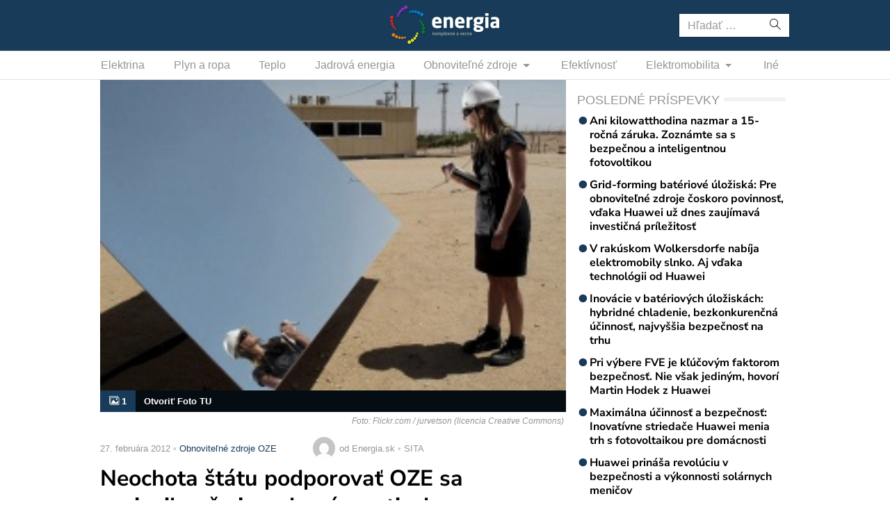

--- FILE ---
content_type: text/html; charset=UTF-8
request_url: https://www.energia.sk/neochota-statu-podporovat-oze-sa-prejavila-uz-aj-na-domacnostiach/
body_size: 11707
content:
<!doctype html>
<html lang="sk-SK" prefix="og: http://ogp.me/ns#" class="no-js">
<head>
  <meta charset="utf-8">
  <meta http-equiv="x-ua-compatible" content="ie=edge">
  <meta name="viewport" content="width=device-width, initial-scale=1">
    <title>Neochota štátu podporovať OZE sa prejavila už aj na domácnostiach - Energia.sk</title>
<meta name='robots' content='max-image-preview:large' />

<!-- This site is optimized with the Yoast SEO plugin v8.4 - https://yoast.com/wordpress/plugins/seo/ -->
<link rel="canonical" href="https://www.energia.sk/neochota-statu-podporovat-oze-sa-prejavila-uz-aj-na-domacnostiach/" />
<meta property="og:locale" content="sk_SK" />
<meta property="og:type" content="article" />
<meta property="og:title" content="Neochota štátu podporovať OZE sa prejavila už aj na domácnostiach - Energia.sk" />
<meta property="og:description" content="Obdobie, kedy budú technológie využívané pri inštalácii OZE plne dostupné každému jednotlivcovi či domácnosti, ešte nenastalo. Práve preto je potrebné aby sa spoločnosť podieľala na jeho priblížení. Jediná priama podpora pre domácnosti v tejto oblasti však bolo zastavená.Domácnosti môžu stále investovať do inštalácie slnečných kolektorov či kotlov na biomasu, podporu štátu by však čakali márne. Ministerstvo hospodárstva (MH) nedávno stoplo podporu OZE v domácnostiach v dôsledku vyčerpania alokovaných prostriedkov. Jej ďalšie spustenie sa aj napriek veľkému záujmu domácnosti neplánuje.  I keď v  oblasti solárnej termálnej energie sa až okolo 90% všetkých solárnych kolektorov predávalo s využitím dotácie. Nachádzame sa v období, keď sa z každej strany vynárajú pozitívne názory a neustále zlepšovanie technológii obnoviteľných zdrojov. Pomaly sa vízia efektívnejšieho využívania stále obnovujúcej sa energie udomácňuje. Štát v rámci Programu vyššieho využívania biomasy a slnečnej energie v domácnostiach poskytoval dotácie, ktoré mali znížiť investičnú náročnosť a zároveň eliminovať finančnú návratnosť pre bežných občanov. Po vyčerpaní finančných prostriedkov z tohto balíka  už v súčasnosti neexistuje reálne priama podpora aktivizácie domácnosti k už naštartovanému trendu. A tak možnosť zakotvenia efektívnejšieho využívania zelených energii nemá v spoločnosti možnosť. Zmena dotačnej politiky štátu sa môže neskôr ukázať ako &#8222;krok vedľa&#8220;. Zrušená podpora naštartovaného  rozvoju v oblasti solárnej termálnej energie a kotlov na biomasu môže determinovať pokles záujmu domácnosti o tento druh inštalácií. Tým pádom môže nastať zvyšovanie nezamestnanosti, prepúšťanie  nadbytočných pracovníkov, pokles príjmu štátu o DPH a iniciuje sa prehĺbenie zaostávania Slovenska. Návratnosť slnečných kolektorov v minulom roku dosahovala podľa štatistík úroveň len 8,5 roka, kým ich životnosť je z praxe dokázaná na niekoľko desiatok rokov (minimálne 30). Investícia do solárneho systému môže domácnosti ušetriť v súčasnosti až 300 € ročne, čo  o pár rokov pri súčasnom trende rastúcich cien energií až 500-700€/ročne. Slnko svieti zadarmo a preto odhliadnuc od vstupnej investície, je aj energia (Zobraziť celý článok)" />
<meta property="og:site_name" content="Energia.sk" />
<meta property="article:section" content="Obnoviteľné zdroje OZE" />
<meta property="article:published_time" content="2012-02-27T11:03:33+01:00" />
<meta property="fb:app_id" content="641384982725541" />
<meta name="twitter:card" content="summary_large_image" />
<meta name="twitter:description" content="Obdobie, kedy budú technológie využívané pri inštalácii OZE plne dostupné každému jednotlivcovi či domácnosti, ešte nenastalo. Práve preto je potrebné aby sa spoločnosť podieľala na jeho priblížení. Jediná priama podpora pre domácnosti v tejto oblasti však bolo zastavená.Domácnosti môžu stále investovať do inštalácie slnečných kolektorov či kotlov na biomasu, podporu štátu by však čakali márne. Ministerstvo hospodárstva (MH) nedávno stoplo podporu OZE v domácnostiach v dôsledku vyčerpania alokovaných prostriedkov. Jej ďalšie spustenie sa aj napriek veľkému záujmu domácnosti neplánuje.  I keď v  oblasti solárnej termálnej energie sa až okolo 90% všetkých solárnych kolektorov predávalo s využitím dotácie. Nachádzame sa v období, keď sa z každej strany vynárajú pozitívne názory a neustále zlepšovanie technológii obnoviteľných zdrojov. Pomaly sa vízia efektívnejšieho využívania stále obnovujúcej sa energie udomácňuje. Štát v rámci Programu vyššieho využívania biomasy a slnečnej energie v domácnostiach poskytoval dotácie, ktoré mali znížiť investičnú náročnosť a zároveň eliminovať finančnú návratnosť pre bežných občanov. Po vyčerpaní finančných prostriedkov z tohto balíka  už v súčasnosti neexistuje reálne priama podpora aktivizácie domácnosti k už naštartovanému trendu. A tak možnosť zakotvenia efektívnejšieho využívania zelených energii nemá v spoločnosti možnosť. Zmena dotačnej politiky štátu sa môže neskôr ukázať ako &#8222;krok vedľa&#8220;. Zrušená podpora naštartovaného  rozvoju v oblasti solárnej termálnej energie a kotlov na biomasu môže determinovať pokles záujmu domácnosti o tento druh inštalácií. Tým pádom môže nastať zvyšovanie nezamestnanosti, prepúšťanie  nadbytočných pracovníkov, pokles príjmu štátu o DPH a iniciuje sa prehĺbenie zaostávania Slovenska. Návratnosť slnečných kolektorov v minulom roku dosahovala podľa štatistík úroveň len 8,5 roka, kým ich životnosť je z praxe dokázaná na niekoľko desiatok rokov (minimálne 30). Investícia do solárneho systému môže domácnosti ušetriť v súčasnosti až 300 € ročne, čo  o pár rokov pri súčasnom trende rastúcich cien energií až 500-700€/ročne. Slnko svieti zadarmo a preto odhliadnuc od vstupnej investície, je aj energia (Zobraziť celý článok)" />
<meta name="twitter:title" content="Neochota štátu podporovať OZE sa prejavila už aj na domácnostiach - Energia.sk" />
<meta name="twitter:image" content="https://cdn.sita.sk/sites/38/2020/02/6169.jpg" />
<!-- / Yoast SEO plugin. -->

<link rel='dns-prefetch' href='//securepubads.g.doubleclick.net' />
<link rel='dns-prefetch' href='//cdnjs.cloudflare.com' />
<link rel='dns-prefetch' href='//www.energia.sk' />
<link rel='dns-prefetch' href='//fonts.googleapis.com' />
<script type="text/javascript">
/* <![CDATA[ */
window._wpemojiSettings = {"baseUrl":"https:\/\/s.w.org\/images\/core\/emoji\/15.0.3\/72x72\/","ext":".png","svgUrl":"https:\/\/s.w.org\/images\/core\/emoji\/15.0.3\/svg\/","svgExt":".svg","source":{"concatemoji":"\/\/www.energia.sk\/wp\/wp-includes\/js\/wp-emoji-release.min.js?ver=6.6.2"}};
/*! This file is auto-generated */
!function(i,n){var o,s,e;function c(e){try{var t={supportTests:e,timestamp:(new Date).valueOf()};sessionStorage.setItem(o,JSON.stringify(t))}catch(e){}}function p(e,t,n){e.clearRect(0,0,e.canvas.width,e.canvas.height),e.fillText(t,0,0);var t=new Uint32Array(e.getImageData(0,0,e.canvas.width,e.canvas.height).data),r=(e.clearRect(0,0,e.canvas.width,e.canvas.height),e.fillText(n,0,0),new Uint32Array(e.getImageData(0,0,e.canvas.width,e.canvas.height).data));return t.every(function(e,t){return e===r[t]})}function u(e,t,n){switch(t){case"flag":return n(e,"\ud83c\udff3\ufe0f\u200d\u26a7\ufe0f","\ud83c\udff3\ufe0f\u200b\u26a7\ufe0f")?!1:!n(e,"\ud83c\uddfa\ud83c\uddf3","\ud83c\uddfa\u200b\ud83c\uddf3")&&!n(e,"\ud83c\udff4\udb40\udc67\udb40\udc62\udb40\udc65\udb40\udc6e\udb40\udc67\udb40\udc7f","\ud83c\udff4\u200b\udb40\udc67\u200b\udb40\udc62\u200b\udb40\udc65\u200b\udb40\udc6e\u200b\udb40\udc67\u200b\udb40\udc7f");case"emoji":return!n(e,"\ud83d\udc26\u200d\u2b1b","\ud83d\udc26\u200b\u2b1b")}return!1}function f(e,t,n){var r="undefined"!=typeof WorkerGlobalScope&&self instanceof WorkerGlobalScope?new OffscreenCanvas(300,150):i.createElement("canvas"),a=r.getContext("2d",{willReadFrequently:!0}),o=(a.textBaseline="top",a.font="600 32px Arial",{});return e.forEach(function(e){o[e]=t(a,e,n)}),o}function t(e){var t=i.createElement("script");t.src=e,t.defer=!0,i.head.appendChild(t)}"undefined"!=typeof Promise&&(o="wpEmojiSettingsSupports",s=["flag","emoji"],n.supports={everything:!0,everythingExceptFlag:!0},e=new Promise(function(e){i.addEventListener("DOMContentLoaded",e,{once:!0})}),new Promise(function(t){var n=function(){try{var e=JSON.parse(sessionStorage.getItem(o));if("object"==typeof e&&"number"==typeof e.timestamp&&(new Date).valueOf()<e.timestamp+604800&&"object"==typeof e.supportTests)return e.supportTests}catch(e){}return null}();if(!n){if("undefined"!=typeof Worker&&"undefined"!=typeof OffscreenCanvas&&"undefined"!=typeof URL&&URL.createObjectURL&&"undefined"!=typeof Blob)try{var e="postMessage("+f.toString()+"("+[JSON.stringify(s),u.toString(),p.toString()].join(",")+"));",r=new Blob([e],{type:"text/javascript"}),a=new Worker(URL.createObjectURL(r),{name:"wpTestEmojiSupports"});return void(a.onmessage=function(e){c(n=e.data),a.terminate(),t(n)})}catch(e){}c(n=f(s,u,p))}t(n)}).then(function(e){for(var t in e)n.supports[t]=e[t],n.supports.everything=n.supports.everything&&n.supports[t],"flag"!==t&&(n.supports.everythingExceptFlag=n.supports.everythingExceptFlag&&n.supports[t]);n.supports.everythingExceptFlag=n.supports.everythingExceptFlag&&!n.supports.flag,n.DOMReady=!1,n.readyCallback=function(){n.DOMReady=!0}}).then(function(){return e}).then(function(){var e;n.supports.everything||(n.readyCallback(),(e=n.source||{}).concatemoji?t(e.concatemoji):e.wpemoji&&e.twemoji&&(t(e.twemoji),t(e.wpemoji)))}))}((window,document),window._wpemojiSettings);
/* ]]> */
</script>
<link rel="stylesheet" href="https://cdn.sita.sk/scripts/energia2/fe0852ba72fe9ffd16277c86890b3866.css" type="text/css" media="all" /> <!-- Cache! -->
<link rel="https://api.w.org/" href="https://www.energia.sk/wp-json/" /><link rel="alternate" title="JSON" type="application/json" href="https://www.energia.sk/wp-json/wp/v2/posts/7947" /><link rel="EditURI" type="application/rsd+xml" title="RSD" href="https://www.energia.sk/wp/xmlrpc.php?rsd" />
<meta name="generator" content="WordPress 6.6.2" />
<link rel='shortlink' href='https://www.energia.sk/?p=7947' />
<link rel="alternate" title="oEmbed (JSON)" type="application/json+oembed" href="https://www.energia.sk/wp-json/oembed/1.0/embed?url=https%3A%2F%2Fwww.energia.sk%2Fneochota-statu-podporovat-oze-sa-prejavila-uz-aj-na-domacnostiach%2F" />
<link rel="alternate" title="oEmbed (XML)" type="text/xml+oembed" href="https://www.energia.sk/wp-json/oembed/1.0/embed?url=https%3A%2F%2Fwww.energia.sk%2Fneochota-statu-podporovat-oze-sa-prejavila-uz-aj-na-domacnostiach%2F&#038;format=xml" />
  <!--[if lt IE 9]>
  <script src="//www.energia.sk/app/themes/amp-energia/dist/scripts/shim/iefixes.js"></script>
  <script src="//www.energia.sk/app/themes/amp-energia/dist/scripts/shim/html5shiv.min.js"></script>
  <![endif]-->
  <script>document.documentElement.className = document.documentElement.className.replace("no-js","js");</script>
  <script>
    if(typeof Array.isArray !== "function") {
      document.write('<script src="//www.energia.sk/app/themes/amp-energia/dist/scripts/shim/es5shim.js"></sc' + 'ript>');
      document.write('<script src="//www.energia.sk/app/themes/amp-energia/dist/scripts/shim/es5sham.js"></sc' + 'ript>');
    }
    if(typeof Symbol !== "function") {
      //document.write('<script src=""></sc' + 'ript>');
      document.write('<script src="//www.energia.sk/app/themes/amp-energia/dist/scripts/shim/babel-polyfill.js"></sc' + 'ript>');
    }
  </script>
  <link rel="alternate" href="https://www.energia.sk/neochota-statu-podporovat-oze-sa-prejavila-uz-aj-na-domacnostiach/" hreflang="sk-SK" />
        <script id='amp/ads' src='//www.energia.sk/app/themes/amp-energia/dist/scripts/show_ads.js'></script><link rel="icon" href="https://cdn.sita.sk/sites/38/2020/03/cropped-favicon-160x160.png" sizes="32x32" />
<link rel="icon" href="https://cdn.sita.sk/sites/38/2020/03/cropped-favicon-255x255.png" sizes="192x192" />
<link rel="apple-touch-icon" href="https://cdn.sita.sk/sites/38/2020/03/cropped-favicon-255x255.png" />
<meta name="msapplication-TileImage" content="https://cdn.sita.sk/sites/38/2020/03/cropped-favicon-312x312.png" />
  
<script async src="https://securepubads.g.doubleclick.net/tag/js/gpt.js"></script>
<script>
    var googletag = googletag || {};
    googletag.cmd = googletag.cmd || [];

    googletag.cmd.push(function () {
        googletag.pubads().setTargeting('posttype', ['post']);
        googletag.pubads().setTargeting('category', ['obnovitelne-zdroje']);
        googletag.pubads().setTargeting('post_id', ['7947']);
        googletag.pubads().setTargeting('conditional_tags', ['is_single', 'is_singular']);


        var googleAdsSidebar1Mapping = googletag.sizeMapping()
            .addSize([0, 0], [])
            .addSize([768, 0], ['fluid', [1, 1], [300, 250], [300, 300], [300, 600]])
            .build();

        var googleAdsSidebar2Mapping = googletag.sizeMapping()
            .addSize([0, 0], [])
            .addSize([768, 0], ['fluid', [1, 1], [300, 250], [300, 300], [300, 600]])
            .build();

        var googleAdsContentMapping = googletag.sizeMapping()
            .addSize([0, 0],   ['fluid', [1, 1], [300, 100], [300, 160]])
            .addSize([352, 0], ['fluid', [1, 1], [300, 100], [300, 160], [320, 100]])
            .addSize([500, 0], ['fluid', [1, 1], [300, 100], [300, 160], [320, 100], [468, 60]])
            .addSize([622, 0], ['fluid', [1, 1], [300, 100], [300, 160], [320, 100], [468, 60], [590, 90]])
            .addSize([672, 0], ['fluid', [1, 1], [300, 100], [300, 160], [320, 100], [468, 60], [590, 90], [640, 100]])
            .build();

        var googleAdsContent2Mapping = googletag.sizeMapping()
            .addSize([0, 0],   ['fluid', [1, 1], [300, 100], [300, 250], [300, 300], [300, 251], [300, 600]])
            .addSize([352, 0], ['fluid', [1, 1], [300, 100], [300, 250], [300, 300], [300, 251], [300, 600], [320, 480]])
            .addSize([368, 0], ['fluid', [1, 1], [300, 100], [300, 250], [300, 300], [300, 251], [300, 600], [320, 480], [336, 280]])
            .addSize([500, 0], ['fluid', [1, 1], [300, 100], [300, 250], [300, 300], [300, 251], [300, 600], [320, 480], [336, 280], [468, 60]])
            .addSize([512, 0], ['fluid', [1, 1], [300, 100], [300, 250], [300, 300], [300, 251], [300, 600], [320, 480], [336, 280], [468, 60], [480, 320]])
            .addSize([632, 0], ['fluid', [1, 1], [300, 100], [300, 250], [300, 300], [300, 251], [300, 600], [320, 480], [336, 280], [468, 60], [480, 320], [600,100]])
            .addSize([672, 0], ['fluid', [1, 1], [300, 100], [300, 250], [300, 300], [336, 280], [468, 60] , [480, 320], [600, 100], [640, 100], [640, 360]])
            .build();

        var googleAdsContent3Mapping = googletag.sizeMapping()
            .addSize([0, 0],   ['fluid', [1, 1], [300, 100], [300, 250], [300, 300], [300, 251], [300, 600]])
            .addSize([352, 0], ['fluid', [1, 1], [300, 100], [300, 250], [300, 300], [300, 251], [300, 600], [320, 480]])
            .addSize([368, 0], ['fluid', [1, 1], [300, 100], [300, 250], [300, 300], [300, 251], [300, 600], [320, 480], [336, 280]])
            .addSize([500, 0], ['fluid', [1, 1], [300, 100], [300, 250], [300, 300], [300, 251], [300, 600], [320, 480], [336, 280], [468, 60]])
            .addSize([512, 0], ['fluid', [1, 1], [300, 100], [300, 250], [300, 300], [300, 251], [300, 600], [320, 480], [336, 280], [468, 60], [480, 320]])
            .addSize([632, 0], ['fluid', [1, 1], [300, 100], [300, 250], [300, 300], [300, 251], [300, 600], [320, 480], [336, 280], [468, 60], [480, 320], [600,100]])
            .addSize([672, 0], ['fluid', [1, 1], [300, 100], [300, 250], [300, 300], [336, 280], [468, 60] , [480, 320], [600, 100], [640, 100], [640, 360]])
            .build();

        var googleAdsWideMapping = googletag.sizeMapping()
            .addSize([0, 0],   ['fluid', [1, 1], [300, 100], [300, 150], [300, 250], [300, 300]])
            .addSize([320, 0], ['fluid', [1, 1], [300, 100], [300, 150], [300, 250], [300, 300], [320, 100]])
            .addSize([336, 0], ['fluid', [1, 1], [300, 100], [300, 150], [300, 250], [300, 300], [320, 100], [336, 280]])
            .addSize([468, 0], ['fluid', [1, 1], [300, 100], [300, 150], [300, 250], [300, 300], [320, 100], [336, 280], [468, 60]])
            .addSize([700, 0], ['fluid', [1, 1], [468, 60], [700, 300]])
            .addSize([728, 0], ['fluid', [1, 1], [468, 60], [728, 90], [700, 300]])
            .addSize([970, 0], ['fluid', [1, 1], [728, 90], [970, 90], [970, 250]])
            .addSize([1000, 0], ['fluid', [1, 1], [728, 90], [970, 90], [970, 250], [1000, 100], [1000, 200], [1000, 300]])
            .build();

        var googleAdsBrandingSidesMappingLeft = googletag.sizeMapping()
            .addSize([0, 0], [])
            .addSize([1002, 0], ['fluid', [1, 1], [120, 600], [160, 600], [160, 900], [200, 600], [300, 800]])
            .build();

        var googleAdsBrandingSidesMappingRight = googletag.sizeMapping()
            .addSize([0, 0], [])
            .addSize([1002, 0], ['fluid', [1, 1], [120, 601], [160, 601], [160, 901], [200, 601], [300, 801]])
            .build();


        googletag.defineSlot('/35116881/energia.sk/branding_center', [], 'div-gpt-ad-energia-0')
            .addService(googletag.pubads()).defineSizeMapping(googleAdsWideMapping);
        googletag.defineSlot('/35116881/energia.sk/branding_left', [], 'div-gpt-ad-energia-1')
            .addService(googletag.pubads()).defineSizeMapping(googleAdsBrandingSidesMappingLeft);
        googletag.defineSlot('/35116881/energia.sk/branding_right', [], 'div-gpt-ad-energia-2')
            .addService(googletag.pubads()).defineSizeMapping(googleAdsBrandingSidesMappingRight);
        googletag.defineSlot('/35116881/energia.sk/content_1', [], 'div-gpt-ad-energia-4')
            .addService(googletag.pubads()).defineSizeMapping(googleAdsContentMapping);
        googletag.defineSlot('/35116881/energia.sk/content_2', [], 'div-gpt-ad-energia-5')
            .addService(googletag.pubads()).defineSizeMapping(googleAdsContent2Mapping);
        googletag.defineSlot('/35116881/energia.sk/content_3', [], 'div-gpt-ad-energia-6')
            .addService(googletag.pubads()).defineSizeMapping(googleAdsContent3Mapping);
        googletag.defineSlot('/35116881/energia.sk/sidebar_1', [], 'div-gpt-ad-energia-7')
            .addService(googletag.pubads()).defineSizeMapping(googleAdsSidebar1Mapping);
        googletag.defineSlot('/35116881/energia.sk/sidebar_2', [], 'div-gpt-ad-energia-8')
            .addService(googletag.pubads()).defineSizeMapping(googleAdsSidebar2Mapping);
        googletag.defineSlot('/35116881/energia.sk/nonstandard', [1, 1], 'div-gpt-ad-nonstandard')
            .addService(googletag.pubads());

        googletag.pubads().enableSingleRequest();
        // googletag.pubads().collapseEmptyDivs(true);
        googletag.pubads().setSafeFrameConfig({
            allowOverlayExpansion: true,
            allowPushExpansion: true,
            sandbox: true
        });
        googletag.pubads().enableLazyLoad({
            fetchMarginPercent: 100,
            renderMarginPercent: 100,
            mobileScaling: 2.0
        });
        googletag.pubads().setCentering(true);
        googletag.enableServices();
    });
</script>

<script async
        src="https://pagead2.googlesyndication.com/pagead/js/adsbygoogle.js"></script>
<script>
  (adsbygoogle = window.adsbygoogle || []).push({
    google_ad_client: "ca-pub-8122569195373301",
    enable_page_level_ads: true
  });
</script>

<script data-ad-client="ca-pub-8122569195373301" async src="https://pagead2.googlesyndication.com/pagead/js/adsbygoogle.js"></script>
  <script type="text/javascript">
    var ajaxurl = "\/wp\/wp-admin\/admin-ajax.php"  </script>
</head>
<body class="post-template-default single single-post postid-7947 single-format-standard amp-skin-default">
<header am-Header="type:post">
        <div am-TopBar-Wrapper>
        <div am-Container>
            <div am-TopBar></div>
        </div>
    </div>    <div am-Header-Container="style:brand">
        <div am-Container="">
            <div am-Navbar="style:brand static">
                                    <div am-Navbar-Facebook>
                        <div am-NavbarFacebook>
                            <a am-NavbarFacebook-Share js-OpenWindow
                               href="https://www.facebook.com/sharer/sharer.php?u=https://www.energia.sk/neochota-statu-podporovat-oze-sa-prejavila-uz-aj-na-domacnostiach/">Zdieľaj</a>
                            <div am-NavbarFacebook-Twitter>
                                <a am-TwitterButton class="twitter-share-button" js-OpenWindow href="https://twitter.com/intent/tweet?text=https://www.energia.sk/neochota-statu-podporovat-oze-sa-prejavila-uz-aj-na-domacnostiach/" target="_blank" data-size="large"><span class="icon-twitter"></span> </a>                            </div>
                                                    </div>
                    </div>
                                <a am-NavbarBrand href="https://www.energia.sk"><img src="https://cdn.sita.sk/sites/38/2020/02/logo.png" alt=""></a>
                <div am-Navbar-Search>
                    <form role="search" method="get" class="search-form" action="https://www.energia.sk/">
  <label>
    <span class="screen-reader-text">Hľadať:</span>
    <input type="search" class="search-field" placeholder="Hľadať &hellip;" value="" name="s" />
  </label>
  <button type="submit" class="search-submit"><span class="icon-search"></span></button>
</form>
                </div>

                <button am-NavbarToggler type="button" data-toggle="collapse" data-target="#navbar-top-collapse">
                    <span am-NavbarToggler-Text>Menu</span> <span am-NavbarToggler-Icon><span class="icon-menu"></span></span>
                </button>
            </div>
        </div>
    </div>
    <div am-Header-Container="style:nav">
        <div am-Container="">
            <nav am-Navbar="style:nav mobile:padding mobile:absolute">
                <ul id="navbar-top-collapse" am-Navbar-Nav="style:primary" am-Nav="pills" am-collapse><li id="menu-item-search" am-Nav-Search am-Nav-Item="style:search"><form role="search" method="get" class="search-form" action="https://www.energia.sk/">
  <label>
    <span class="screen-reader-text">Hľadať:</span>
    <input type="search" class="search-field" placeholder="Hľadať &hellip;" value="" name="s" />
  </label>
  <button type="submit" class="search-submit"><span class="icon-search"></span></button>
</form>
</li><li id="menu-item-31687" am-Nav-Item="menu-item menu-item-type-taxonomy menu-item-object-category current-post-ancestor current-menu-parent current-post-parent menu-item-31687"><a title="Elektrina" am-Nav-Link="" href="https://www.energia.sk/kategoria/elektrina/">Elektrina</a></li>
<li id="menu-item-31699" am-Nav-Item="menu-item menu-item-type-taxonomy menu-item-object-category menu-item-31699"><a title="Plyn a ropa" am-Nav-Link="" href="https://www.energia.sk/kategoria/plyn-a-ropa/">Plyn a ropa</a></li>
<li id="menu-item-31700" am-Nav-Item="menu-item menu-item-type-taxonomy menu-item-object-category menu-item-31700"><a title="Teplo" am-Nav-Link="" href="https://www.energia.sk/kategoria/teplo/">Teplo</a></li>
<li id="menu-item-31691" am-Nav-Item="menu-item menu-item-type-taxonomy menu-item-object-category menu-item-31691"><a title="Jadrová energia" am-Nav-Link="" href="https://www.energia.sk/kategoria/jadrova-energia/">Jadrová energia</a></li>
<li id="menu-item-31692" am-Nav-Item="menu-item menu-item-type-taxonomy menu-item-object-category menu-item-has-children menu-item-31692 dropdown"><a title="Obnoviteľné zdroje" am-Nav-Link="" href="https://www.energia.sk/kategoria/obnovitelne-zdroje/" data-toggle="dropdown" class="dropdown-toggle" aria-haspopup="true">Obnoviteľné zdroje <span class="caret"></span></a>
<ul role="menu" am-Dropdown-menu>
	<li id="menu-item-31693" am-Nav-Item="menu-item menu-item-type-taxonomy menu-item-object-category menu-item-31693"><a title="Biomasa" am-Nav-Link="" href="https://www.energia.sk/kategoria/obnovitelne-zdroje/biomasa/">Biomasa</a></li>
	<li id="menu-item-31694" am-Nav-Item="menu-item menu-item-type-taxonomy menu-item-object-category menu-item-31694"><a title="Geotermálna energia" am-Nav-Link="" href="https://www.energia.sk/kategoria/obnovitelne-zdroje/geotermalna-energia/">Geotermálna energia</a></li>
	<li id="menu-item-31695" am-Nav-Item="menu-item menu-item-type-taxonomy menu-item-object-category menu-item-31695"><a title="Slnečná energia" am-Nav-Link="" href="https://www.energia.sk/kategoria/obnovitelne-zdroje/slnecna-energia/">Slnečná energia</a></li>
	<li id="menu-item-31696" am-Nav-Item="menu-item menu-item-type-taxonomy menu-item-object-category menu-item-31696"><a title="Veterná energia" am-Nav-Link="" href="https://www.energia.sk/kategoria/obnovitelne-zdroje/veterna-energia/">Veterná energia</a></li>
	<li id="menu-item-31697" am-Nav-Item="menu-item menu-item-type-taxonomy menu-item-object-category menu-item-31697"><a title="Vodná energia" am-Nav-Link="" href="https://www.energia.sk/kategoria/obnovitelne-zdroje/vodna-energia/">Vodná energia</a></li>
</ul>
</li>
<li id="menu-item-31686" am-Nav-Item="menu-item menu-item-type-taxonomy menu-item-object-category menu-item-31686"><a title="Efektívnosť" am-Nav-Link="" href="https://www.energia.sk/kategoria/efektivnost/">Efektívnosť</a></li>
<li id="menu-item-31688" am-Nav-Item="menu-item menu-item-type-taxonomy menu-item-object-category menu-item-has-children menu-item-31688 dropdown"><a title="Elektromobilita" am-Nav-Link="" href="https://www.energia.sk/kategoria/elektromobilita/" data-toggle="dropdown" class="dropdown-toggle" aria-haspopup="true">Elektromobilita <span class="caret"></span></a>
<ul role="menu" am-Dropdown-menu>
	<li id="menu-item-31689" am-Nav-Item="menu-item menu-item-type-taxonomy menu-item-object-category menu-item-31689"><a title="Elektromobily" am-Nav-Link="" href="https://www.energia.sk/kategoria/elektromobilita/elektromobily/">Elektromobily</a></li>
	<li id="menu-item-31690" am-Nav-Item="menu-item menu-item-type-taxonomy menu-item-object-category menu-item-31690"><a title="Nabíjacie stanice na elektromobily" am-Nav-Link="" href="https://www.energia.sk/kategoria/elektromobilita/nabijacie-stanice/">Nabíjacie stanice na elektromobily</a></li>
</ul>
</li>
<li id="menu-item-31698" am-Nav-Item="menu-item menu-item-type-taxonomy menu-item-object-category menu-item-31698"><a title="Iné" am-Nav-Link="" href="https://www.energia.sk/kategoria/ostatne/">Iné</a></li>
</ul></nav>
        </div>
    </div>
</header>
<div am-Branding>
    <div am-Branding-Item="left">
        <!-- /35116881/energia.sk/branding_left -->
        <div id='div-gpt-ad-energia-1'>
            <script>
                googletag.cmd.push(function() { googletag.display('div-gpt-ad-energia-1'); });
            </script>
        </div>
    </div>

    <div am-Branding-Item="right">
        <!-- /35116881/energia.sk/branding_right -->
        <div id='div-gpt-ad-energia-2'>
            <script>
                googletag.cmd.push(function() { googletag.display('div-gpt-ad-energia-2'); });
            </script>
        </div>
    </div>

    <div am-Branding-Item="center">
        <!-- /35116881/energia.sk/branding_center -->
        <div id='div-gpt-ad-energia-0'>
            <script>
                googletag.cmd.push(function() { googletag.display('div-gpt-ad-energia-0'); });
            </script>
        </div>
    </div>
</div>

<div id='div-gpt-ad-nonstandard'>
    <script>
        googletag.cmd.push(function() { googletag.display('div-gpt-ad-nonstandard'); });
    </script>
</div>

<div am-BrowserAlert>
  <div am-BrowserAlert-Alert>
    Používate <strong>zastaralý</strong> prehliadač, stránka sa nemusí zobraziť správne, môže sa zobrazovať pomaly, alebo môžu nastať iné problémy pri prehliadaní stránky. Odporúčame Vám <a href="http://browsehappy.com/" target="_blank">stiahnuť si nový prehliadač tu</a>.  </div>
</div>
      <script type='text/javascript' data-cfasync="false" async="true"
              src='//www.energia.sk/app/themes/base/lib/vendor/bj-lazy-load/js/bj-lazy-load.js?ver=3'></script><main am-Main>
  <div am-Main-Container="style:first" am-Container><div am-Content>
    <div am-Content-Container>
        <span js-ViewsCount="7947"></span>        
            <figure am-FeaturedImage="article-featured" itemprop="image">        <a am-FeaturedImage-Link href="https://www.energia.sk/neochota-statu-podporovat-oze-sa-prejavila-uz-aj-na-domacnostiach/6169-jpg/"><img width="250" height="167" src="https://cdn.sita.sk/sites/38/2020/02/6169.jpg" class="attachment-medium size-medium wp-post-image" alt="Solar fashion" decoding="async" srcset="https://cdn.sita.sk/sites/38/2020/02/6169.jpg 250w, https://cdn.sita.sk/sites/38/2020/02/6169-160x107.jpg 160w, https://cdn.sita.sk/sites/38/2020/02/6169-81x54.jpg 81w, https://cdn.sita.sk/sites/38/2020/02/6169-312x208.jpg 312w, https://cdn.sita.sk/sites/38/2020/02/6169-672x448.jpg 672w, https://cdn.sita.sk/sites/38/2020/02/6169-120x80.jpg 120w" sizes="(max-width: 250px) 100vw, 250px" data-dominant-color="#8e9396" />        <div am-FeaturedImageGalleryPanel>
            <div am-FeaturedImageGalleryPanel-Count>
                <span class="icon-images"></span> 1</div>
            <div am-FeaturedImageGalleryPanel-Text>Otvoriť Foto TU</div>
        </div>

        <div am-FeaturedImagePopup>
        <span am-FeaturedImagePopup-Icon class="icon-images"></span>
        <div am-FeaturedImagePopup-Title>Otvoriť galériu</div>
        </div></a>            <figcaption class="wp-caption-text">
                                                    <span class="wp-caption-text-description">Foto: Flickr.com / jurvetson (licencia Creative Commons)</span>
                            </figcaption>
        </figure><!-- /35116881/energia.sk/content_1 -->
<div id='div-gpt-ad-energia-4'>
    <script>
        googletag.cmd.push(function() { googletag.display('div-gpt-ad-energia-4'); });
    </script>
</div>

            <div am-Meta="style:top">
        <div am-Meta-Row>
            <div am-Meta-Meta>
      <span am-Meta-Metadata="date" title="27. februára 2012 11:03">
        27. februára 2012      </span><span am-Meta-Metadata="categories"><a href="https://www.energia.sk/kategoria/obnovitelne-zdroje/">Obnoviteľné zdroje OZE</a></span>                <span am-Meta-MetadataWrap>
<span am-Meta-Metadata="avatar">
        <span am-Avatar="style:meta"><img alt='' src='https://secure.gravatar.com/avatar/6f1023e917e27b680254c322b5b03327?s=32&#038;d=mm&#038;r=g' srcset='https://secure.gravatar.com/avatar/6f1023e917e27b680254c322b5b03327?s=64&#038;d=mm&#038;r=g 2x' class='avatar avatar-32 photo' height='32' width='32' decoding='async'/></span>
  </span><span am-Meta-Metadata="author">od Energia.sk</span><span am-Meta-Metadata="source">SITA</span>        </span>
            </div>
        </div>
    </div>

        
        <h1 am-Heading="size:h1">Neochota štátu podporovať OZE sa prejavila už aj na domácnostiach</h1>
        
        
        <div am-ContentText="type:post">
            <p><span id="more-7947"></span>Domácnosti môžu stále investovať do inštalácie slnečných kolektorov či kotlov na biomasu, podporu štátu by však čakali márne. Ministerstvo hospodárstva (MH) nedávno stoplo podporu OZE v domácnostiach v dôsledku vyčerpania alokovaných prostriedkov. Jej ďalšie spustenie sa aj napriek veľkému záujmu domácnosti neplánuje.  I keď v  oblasti solárnej termálnej energie sa až okolo 90% všetkých solárnych kolektorov predávalo s využitím dotácie.</p><!-- /35116881/energia.sk/content_2 -->
<div id='div-gpt-ad-energia-5'>
    <script>
        googletag.cmd.push(function() { googletag.display('div-gpt-ad-energia-5'); });
    </script>
</div>
 <p>Nachádzame sa v období, keď sa z každej strany vynárajú pozitívne názory a neustále zlepšovanie technológii obnoviteľných zdrojov. Pomaly sa vízia efektívnejšieho využívania stále obnovujúcej sa energie udomácňuje. Štát v rámci Programu vyššieho využívania biomasy a slnečnej energie v domácnostiach poskytoval dotácie, ktoré mali znížiť investičnú náročnosť a zároveň eliminovať finančnú návratnosť pre bežných občanov. Po vyčerpaní finančných prostriedkov z tohto balíka  už v súčasnosti neexistuje reálne priama podpora aktivizácie domácnosti k už naštartovanému trendu. A tak možnosť zakotvenia efektívnejšieho využívania zelených energii nemá v spoločnosti možnosť.</p> <p>Zmena dotačnej politiky štátu sa môže neskôr ukázať ako &#8222;krok vedľa&#8220;. Zrušená podpora naštartovaného  rozvoju v oblasti solárnej termálnej energie a kotlov na biomasu môže determinovať pokles záujmu domácnosti o tento druh inštalácií. Tým pádom môže nastať zvyšovanie nezamestnanosti, prepúšťanie  nadbytočných pracovníkov, pokles príjmu štátu o DPH a iniciuje sa prehĺbenie zaostávania Slovenska.</p><!-- /35116881/energia.sk/content_3 -->
<div id='div-gpt-ad-energia-6'>
    <script>
        googletag.cmd.push(function() { googletag.display('div-gpt-ad-energia-6'); });
    </script>
</div>
 <p>Návratnosť slnečných kolektorov v minulom roku dosahovala podľa štatistík úroveň len 8,5 roka, kým ich životnosť je z praxe dokázaná na niekoľko desiatok rokov (minimálne 30). Investícia do solárneho systému môže domácnosti ušetriť v súčasnosti až 300 € ročne, čo  o pár rokov pri súčasnom trende rastúcich cien energií až 500-700€/ročne. Slnko svieti zadarmo a preto odhliadnuc od vstupnej investície, je aj energia generovaná z neho zdarma. Investícia domácnosti  do inovatívnych riešení energetickej sebestačnosti tak presahuje akýkoľvek úrok v bankách, ktorá sa bude o pár rokov javiť ako jedno z najlepších rozhodnutí.</p>         </div>
        
        
        <div am-Share>
    <div am-Share-Row>
        <div am-Share-Share>
            <a am-FacebookButton js-OpenWindow href="https://www.facebook.com/sharer/sharer.php?u=https://www.energia.sk/neochota-statu-podporovat-oze-sa-prejavila-uz-aj-na-domacnostiach/" target="_blank"><span class="icon-facebook"></span> Zdieľať</a>        </div>
        <div am-Share-Twitter>
            <a am-TwitterButton class="twitter-share-button" js-OpenWindow href="https://twitter.com/intent/tweet?text=https://www.energia.sk/neochota-statu-podporovat-oze-sa-prejavila-uz-aj-na-domacnostiach/" target="_blank" data-size="large"><span class="icon-twitter"></span> </a>        </div>
    </div>
</div>
            <div am-Content-Container="style:related-posts">
        <h2 am-Heading="style:top24"><span>K téme</span></h2>
    </div>

        <div>
    <img src="https://cdn.sita.sk/sites/38/2020/03/energia-newsletter.jpg" alt="">
</div>
<div am-Newsletter>
    <strong>Bezplatné novinky z Energia.sk raz týždenne:</strong>
    <form method="post" action="https://sita.ecomailapp.cz/public/subscribe/22/b6cffcc9a5bfa7e25701b93290a48d80" target="_blank">
        <div class="form-group">
            <input type="email" class="form-control" name="email" required="" placeholder="Váš E-mail">
        </div>
        <div class="form-group">
            <label><input type="checkbox" required name="newsletter-check" value="1"> Súhlasím s</label>
            <a href="/podmienky-pouzivania/" target="_blank">podmienkami používania</a> a potvrdzujem, že som sa oboznámil s <a href="https://www.energia.sk/ochrana-osobnych-udajov-a-cookies/" target="_blank">ochranou osobných údajov</a>
        </div>
        <button type="submit" am-Button="primary block" class="btn btn-primary">Prihlásiť na odber noviniek</button>
    </form>
</div>

        <div class="clearfix"></div>     </div>
</div><aside am-Sidebar="position:right">
  
      <div am-Sidebar-Container="style:widgets">
        <!-- /35116881/energia.sk/sidebar_1 -->
<div class="gpt-wrap is-sidebar1">
    <div am-Widget="amp_widget_dfp" id='div-gpt-ad-energia-7'>
        <script>
            googletag.cmd.push(function() { googletag.display('div-gpt-ad-energia-7'); });
        </script>
    </div>
</div>
<div am-Widget="amp_widget_lastcontests"><h2 am-Heading="style:widget"><span>Posledné príspevky</span></h2><a am-MediaRelatedLink href="https://www.energia.sk/ani-kilowatthodina-nazmar-a-15-rocna-zaruka-zoznamte-sa-s-bezpecnou-a-inteligentnou-fotovoltikou/">Ani kilowatthodina nazmar a 15-ročná záruka. Zoznámte sa s bezpečnou a inteligentnou fotovoltikou</a>
<a am-MediaRelatedLink href="https://www.energia.sk/grid-forming-bateriove-uloziska-pre-obnovitelne-zdroje-coskoro-povinnost-vdaka-huawei-uz-dnes-zaujimava-investicna-prilezitost/">Grid-forming batériové úložiská: Pre obnoviteľné zdroje čoskoro povinnosť, vďaka Huawei už dnes zaujímavá investičná príležitosť</a>
<a am-MediaRelatedLink href="https://www.energia.sk/v-rakuskom-wolkersdorfe-nabija-elektromobily-slnko-aj-vdaka-technologii-od-huawei/">V rakúskom Wolkersdorfe nabíja elektromobily slnko. Aj vďaka technológii od Huawei</a>
<a am-MediaRelatedLink href="https://www.energia.sk/inovacie-v-bateriovych-uloziskach-hybridne-chladenie-bezkonkurencna-ucinnost-najvyssia-bezpecnost-na-trhu/">Inovácie v batériových úložiskách: hybridné chladenie, bezkonkurenčná účinnosť, najvyššia bezpečnosť na trhu</a>
<a am-MediaRelatedLink href="https://www.energia.sk/pri-vybere-fve-je-klucovym-faktorom-bezpecnost-nie-vsak-jedinym-hovori-martin-hodek-z-huawei/">Pri výbere FVE je kľúčovým faktorom bezpečnosť. Nie však jediným, hovorí Martin Hodek z Huawei</a>
<a am-MediaRelatedLink href="https://www.energia.sk/maximalna-ucinnost-a-bezpecnost-inovativne-striedace-huawei-menia-trh-s-fotovoltaikou-pre-domacnosti/">Maximálna účinnosť a bezpečnosť: Inovatívne striedače Huawei menia trh s fotovoltaikou pre domácnosti</a>
<a am-MediaRelatedLink href="https://www.energia.sk/huawei-prinasa-revoluciu-v-bezpecnosti-a-vykonnosti-solarnych-menicov/">Huawei prináša revolúciu v bezpečnosti a výkonnosti solárnych meničov</a>
<a am-MediaRelatedLink href="https://www.energia.sk/spp-pokracuje-v-rokovaniach-o-zabezpeceni-tranzitu-plynu-cez-ukrajinu/">SPP pokračuje v rokovaniach o zabezpečení tranzitu plynu cez Ukrajinu</a>
<a am-MediaRelatedLink href="https://www.energia.sk/slovenske-elektrarne-uz-maju-vo-vyrobe-vsetky-svoje-jadrove-bloky-v-mochovciach-a-v-jaslovskych-bohuniciach/">Slovenské elektrárne už majú vo výrobe všetky svoje jadrové bloky v Mochovciach a v Jaslovských Bohuniciach</a>
<a am-MediaRelatedLink href="https://www.energia.sk/slovensko-ma-viacero-moznosti-na-zlepsenie-svojej-konkurencieschopnosti-v-europe-malo-by-investovat/">Slovensko má viacero možností na zlepšenie svojej konkurencieschopnosti v Európe, malo by investovať</a>
</div><div am-Widget="amp_widget_lastcontests"><h2 am-Heading="style:widget"><span>Kategórie</span></h2>
			<ul>
					<li class="cat-item cat-item-6"><a href="https://www.energia.sk/kategoria/efektivnost/">Efektívnosť v energetike</a>
</li>
	<li class="cat-item cat-item-4"><a href="https://www.energia.sk/kategoria/elektrina/">Elektrina a elektrická energia</a>
</li>
	<li class="cat-item cat-item-87"><a href="https://www.energia.sk/kategoria/elektromobilita/">Elektromobilita</a>
<ul class='children'>
	<li class="cat-item cat-item-89"><a href="https://www.energia.sk/kategoria/elektromobilita/elektromobily/">Elektromobily</a>
</li>
	<li class="cat-item cat-item-88"><a href="https://www.energia.sk/kategoria/elektromobilita/nabijacie-stanice/">Nabíjacie stanice na elektromobily</a>
</li>
</ul>
</li>
	<li class="cat-item cat-item-2"><a href="https://www.energia.sk/kategoria/jadrova-energia/">Jadrová energia</a>
</li>
	<li class="cat-item cat-item-3"><a href="https://www.energia.sk/kategoria/obnovitelne-zdroje/">Obnoviteľné zdroje OZE</a>
<ul class='children'>
	<li class="cat-item cat-item-93"><a href="https://www.energia.sk/kategoria/obnovitelne-zdroje/biomasa/">Biomasa</a>
</li>
	<li class="cat-item cat-item-94"><a href="https://www.energia.sk/kategoria/obnovitelne-zdroje/geotermalna-energia/">Geotermálna energia</a>
</li>
	<li class="cat-item cat-item-92"><a href="https://www.energia.sk/kategoria/obnovitelne-zdroje/slnecna-energia/">Slnečná energia</a>
</li>
	<li class="cat-item cat-item-90"><a href="https://www.energia.sk/kategoria/obnovitelne-zdroje/veterna-energia/">Veterná energia</a>
</li>
	<li class="cat-item cat-item-91"><a href="https://www.energia.sk/kategoria/obnovitelne-zdroje/vodna-energia/">Vodná energia</a>
</li>
</ul>
</li>
	<li class="cat-item cat-item-1"><a href="https://www.energia.sk/kategoria/ostatne/">Ostatné</a>
</li>
	<li class="cat-item cat-item-5"><a href="https://www.energia.sk/kategoria/plyn-a-ropa/">Plyn a ropa</a>
</li>
	<li class="cat-item cat-item-7"><a href="https://www.energia.sk/kategoria/teplo/">Teplo a tepelná energia</a>
</li>
	<li class="cat-item cat-item-344"><a href="https://www.energia.sk/kategoria/vodik/">Vodík</a>
</li>
			</ul>

			</div><!-- /35116881/energia.sk/sidebar_2 -->
<div am-Widget="amp_widget_dfp position:affix">
    <div class="affix" id='div-gpt-ad-energia-8'>
        <script>
            googletag.cmd.push(function() { googletag.display('div-gpt-ad-energia-8'); });
        </script>
    </div>
</div>

        <div am-Widget="amp_widget_facebookpage nohide">
            <div class="lazy lazy-hidden" data-lazy-type="facebook" data-html="&lt;div class=&quot;fb-page&quot; data-href=&quot;https://www.facebook.com/energiask/&quot; data-small-header=&quot;false&quot; data-adapt-container-width=&quot;true&quot; data-width=&quot;300&quot; data-hide-cover=&quot;false&quot; data-show-posts=&quot;false&quot; data-show-facepile=&quot;true&quot;&gt;&lt;/div&gt;"
                 data-lazy-delay="1000"></div>
            <div class="lazy-preloader-wrap lazy-preloader-wrap-facebookpage">
                <div class="lazy-preloader-animation"></div>
            </div>
        </div>

        <div am-Widget="amp_widget_twitter">
            <a class="twitter-timeline"  href="https://twitter.com/energiask" data-widget-id="717823288454545408">Tweets by @energiask</a>
            <script>!function(d,s,id){var js,fjs=d.getElementsByTagName(s)[0],p=/^http:/.test(d.location)?'http':'https';if(!d.getElementById(id)){js=d.createElement(s);js.id=id;js.src=p+"://platform.twitter.com/widgets.js";fjs.parentNode.insertBefore(js,fjs);}}(document,"script","twitter-wjs");</script>
        </div>

        <div am-Widget="amp_widget_vimeo">
            <h2 am-heading="style:secondary size:h2"><span><a href="https://vimeo.com/energiask">Videá na Vimeo.com</a></span></h2>
            <a href="https://vimeo.com/energiask" target="_blank">
                <img src="https://cdn.sita.sk/sites/38/2020/02/energia-sk-video.jpg" alt="Energia.sk Vimeo">
            </a>
        </div>
    </div>
</aside>
</div>
</main>
    <div am-Sites-Wrap>
        <div am-Container>
                    </div>
    </div>
<div am-Footer="style:copyright">
        <div am-Footer-Container am-Container>
        <div am-FooterSita>
            <div am-FooterSita-Copy>Copyright &copy; iSicommerce s.r.o. Všetky práva vyhradené. Vyhradzujeme si právo udeľovať súhlas na rozmnožovanie, šírenie a na verejný prenos obsahu.</div>
            <div am-FooterSita-Partners>
                <ul id="navbar-footer" am-Nav="style:footer"><li id="menu-item-29991" am-Nav-Item="menu-item menu-item-type-post_type menu-item-object-page menu-item-29991"><a title="Podmienky používania" am-Nav-Link="" href="https://www.energia.sk/podmienky-pouzivania/">Podmienky používania</a></li>
<li id="menu-item-29992" am-Nav-Item="menu-item menu-item-type-post_type menu-item-object-page menu-item-privacy-policy menu-item-29992"><a title="Ochrana osobných údajov a cookies" am-Nav-Link="" href="https://www.energia.sk/ochrana-osobnych-udajov-a-cookies/">Ochrana osobných údajov a cookies</a></li>
<li id="menu-item-32557" am-Nav-Item="gdpr-bar-open menu-item menu-item-type-custom menu-item-object-custom menu-item-32557"><a title="GDPR - Nastavenie sukromia" am-Nav-Link="" href="#">GDPR - Nastavenie sukromia</a></li>
<li id="menu-item-29993" am-Nav-Item="menu-item menu-item-type-custom menu-item-object-custom menu-item-29993"><a title="Mapa stránok" am-Nav-Link="" href="https://www.energia.sk/app/uploads/sitemap/38/index.xml">Mapa stránok</a></li>
<li id="menu-item-30006" am-Nav-Item="menu-item menu-item-type-post_type menu-item-object-page menu-item-30006"><a title="Kontakt" am-Nav-Link="" href="https://www.energia.sk/kontakt/">Kontakt</a></li>
</ul>            </div>
        </div>
    </div>
    </div>
  <script>
    if(!document.implementation.hasFeature("http://www.w3.org/TR/SVG11/feature#Image", "1.1")) {
      document.write('<script src="//www.energia.sk/app/themes/amp-energia/dist/scripts/shim/svgeezy.min.js"></sc' + 'ript>');
    }
  </script>
  <!--[if lt IE 9]>
    <script src="//www.energia.sk/app/themes/amp-energia/dist/scripts/shim/respond.min.js"></script>
    <script src="//www.energia.sk/app/themes/amp-energia/dist/scripts/shim/rem.min.js"></script>
    <![endif]-->
    <script>
    (function (i, s, o, g, r, a, m) {
      i['GoogleAnalyticsObject'] = r;
      i[r] = i[r] || function () {
          (i[r].q = i[r].q || []).push(arguments)
        }, i[r].l = 1 * new Date();
      a = s.createElement(o),
        m = s.getElementsByTagName(o)[0];
      a.async = 1;
      a.src = g;
      m.parentNode.insertBefore(a, m)
    })(window, document, 'script', '//www.google-analytics.com/analytics.js', 'ga');

    ga('create', 'UA-136103437-1', 'auto');

    
  ga('set', 'dimension1', 'post');
    ga('set', 'dimension2', 'is_single|is_singular');
    ga('set', 'dimension3', '7947');
      ga('set', 'dimension4', 'Obnoviteľné zdroje OZE');
    ga('set', 'dimension6', 'tasr');
      ga('set', 'dimension8', typeof window.canRunAds !== "undefined" ? "false" : "true" );
  
    ga('send', 'pageview');
  </script>
      <!-- Google tag (gtag.js) -->
    <script async src="https://www.googletagmanager.com/gtag/js?id=G-MH6R2F07GY"></script>
    <script>
        window.dataLayer = window.dataLayer || [];
        function gtag(){dataLayer.push(arguments);}
        gtag('js', new Date());
        gtag('config', 'G-MH6R2F07GY');
    </script>
    <script>
    window.fbAsyncInit = function () {
      FB.init({
        appId: '641384982725541',
        xfbml: true,
        version: 'v2.8'
      });
    };

    (function (d, s, id) {
      var js, fjs = d.getElementsByTagName(s)[0];
      if (d.getElementById(id)) {
        return;
      }
      js = d.createElement(s);
      js.id = id;
      js.src = "//connect.facebook.net/sk_SK/all.js";
      fjs.parentNode.insertBefore(js, fjs);
    }(document, 'script', 'facebook-jssdk'));
  </script>
      <script>
        var gdprLink = document.querySelectorAll('[am-nav-item*="gdpr-bar-open"] a');
        if(gdprLink.length) {
            gdprLink[0].addEventListener('click', function(event) {
                googlefc.callbackQueue.push({'CONSENT_DATA_READY': () => googlefc.showRevocationMessage()});
                event.preventDefault();
                return false;
            });
        }
    </script>
    <script defer="defer" type="text/javascript" src="https://cdn.sita.sk/scripts/energia2/d424352413dcbfadc164728d4f5f5b10-deanedwards.js">/*Cache!*/</script>
<script defer src="https://static.cloudflareinsights.com/beacon.min.js/vcd15cbe7772f49c399c6a5babf22c1241717689176015" integrity="sha512-ZpsOmlRQV6y907TI0dKBHq9Md29nnaEIPlkf84rnaERnq6zvWvPUqr2ft8M1aS28oN72PdrCzSjY4U6VaAw1EQ==" data-cf-beacon='{"version":"2024.11.0","token":"58a53720dcc8476dbb1eaca2791345d5","r":1,"server_timing":{"name":{"cfCacheStatus":true,"cfEdge":true,"cfExtPri":true,"cfL4":true,"cfOrigin":true,"cfSpeedBrain":true},"location_startswith":null}}' crossorigin="anonymous"></script>
</body>
</html>


--- FILE ---
content_type: text/html; charset=utf-8
request_url: https://www.google.com/recaptcha/api2/aframe
body_size: 268
content:
<!DOCTYPE HTML><html><head><meta http-equiv="content-type" content="text/html; charset=UTF-8"></head><body><script nonce="ymHAhmL_FNqcRsZajYjR2A">/** Anti-fraud and anti-abuse applications only. See google.com/recaptcha */ try{var clients={'sodar':'https://pagead2.googlesyndication.com/pagead/sodar?'};window.addEventListener("message",function(a){try{if(a.source===window.parent){var b=JSON.parse(a.data);var c=clients[b['id']];if(c){var d=document.createElement('img');d.src=c+b['params']+'&rc='+(localStorage.getItem("rc::a")?sessionStorage.getItem("rc::b"):"");window.document.body.appendChild(d);sessionStorage.setItem("rc::e",parseInt(sessionStorage.getItem("rc::e")||0)+1);localStorage.setItem("rc::h",'1768953534036');}}}catch(b){}});window.parent.postMessage("_grecaptcha_ready", "*");}catch(b){}</script></body></html>

--- FILE ---
content_type: application/javascript; charset=utf-8
request_url: https://fundingchoicesmessages.google.com/f/AGSKWxXFSbXbVj8y4qYca8PqTCjXlYjnbidNbbicEHpNQEJiFja204eKJd7u3-_WLTDdsbkD0brXdEDAhCkE_13ptuPpy54Z-w_p3NxHkhJe6pQ-Ef4awnGUuxuN1wTli_pVWt5rAE6fw26mn3f9M9k8v4aZhtWpfJNze1JYyxfW1pa1G0nI-Zvo6b6W5ok6/_/ipadad./adversting?/pledgead./adfshow?-adtrack.
body_size: -1290
content:
window['b312b64f-0903-4e1a-b42a-7becdc6091ca'] = true;